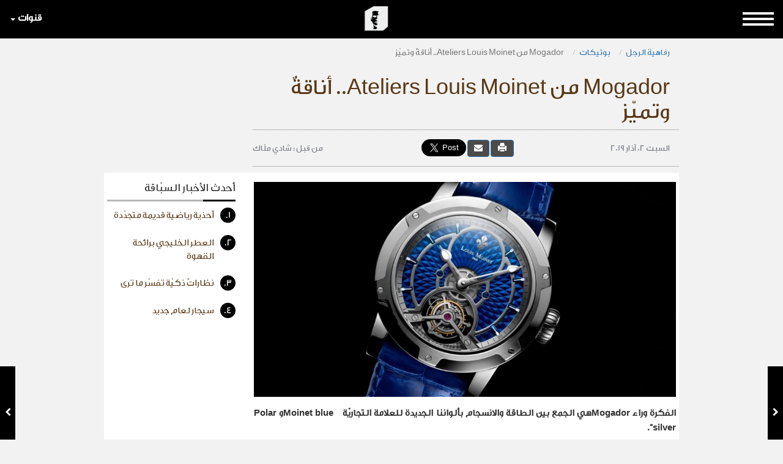

--- FILE ---
content_type: text/html; charset=utf-8
request_url: https://www.google.com/recaptcha/api2/aframe
body_size: 266
content:
<!DOCTYPE HTML><html><head><meta http-equiv="content-type" content="text/html; charset=UTF-8"></head><body><script nonce="nrZVfw_vPq5nNpCbTTPSrg">/** Anti-fraud and anti-abuse applications only. See google.com/recaptcha */ try{var clients={'sodar':'https://pagead2.googlesyndication.com/pagead/sodar?'};window.addEventListener("message",function(a){try{if(a.source===window.parent){var b=JSON.parse(a.data);var c=clients[b['id']];if(c){var d=document.createElement('img');d.src=c+b['params']+'&rc='+(localStorage.getItem("rc::a")?sessionStorage.getItem("rc::b"):"");window.document.body.appendChild(d);sessionStorage.setItem("rc::e",parseInt(sessionStorage.getItem("rc::e")||0)+1);localStorage.setItem("rc::h",'1768634614160');}}}catch(b){}});window.parent.postMessage("_grecaptcha_ready", "*");}catch(b){}</script></body></html>